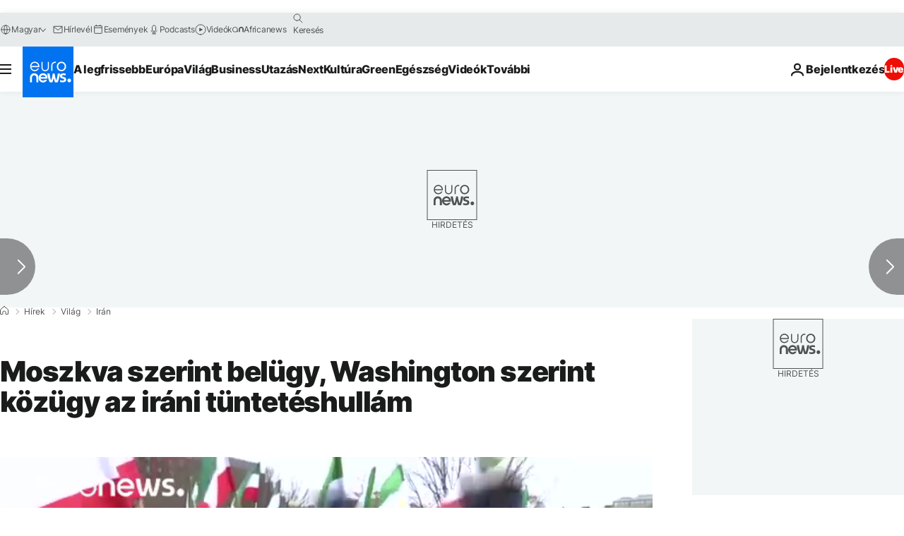

--- FILE ---
content_type: application/javascript
request_url: https://ml314.com/utsync.ashx?pub=&adv=&et=0&eid=84280&ct=js&pi=&fp=&clid=&if=0&ps=&cl=&mlt=&data=&&cp=https%3A%2F%2Fhu.euronews.com%2F2018%2F01%2F02%2Fmoszkva-szerint-belugy-washington-szerint-kozugy-az-irani-tunteteshullam&pv=1768922466060_rj1ufnrdd&bl=en-us@posix&cb=2620360&return=&ht=&d=&dc=&si=1768922466060_rj1ufnrdd&cid=&s=1280x720&rp=&v=2.8.0.252
body_size: 738
content:
_ml.setFPI('3658441349470355478');_ml.syncCallback({"es":true,"ds":true});_ml.processTag({ url: 'https://dpm.demdex.net/ibs:dpid=22052&dpuuid=3658441349470355478&redir=', type: 'img' });
_ml.processTag({ url: 'https://idsync.rlcdn.com/395886.gif?partner_uid=3658441349470355478', type: 'img' });
_ml.processTag({ url: 'https://match.adsrvr.org/track/cmf/generic?ttd_pid=d0tro1j&ttd_tpi=1', type: 'img' });
_ml.processTag({ url: 'https://ib.adnxs.com/getuid?https://ml314.com/csync.ashx%3Ffp=$UID%26person_id=3658441349470355478%26eid=2', type: 'img' });
